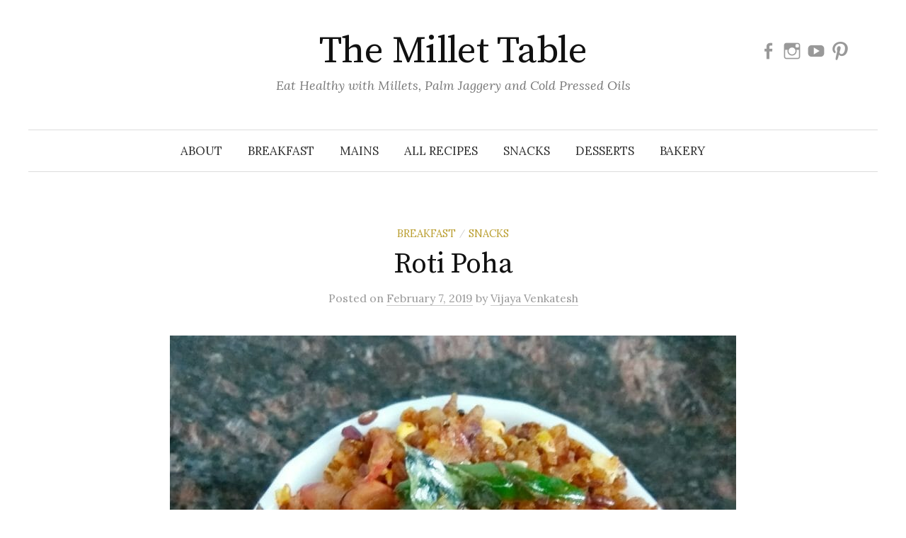

--- FILE ---
content_type: text/html
request_url: https://www.millettable.com/roti-poha/?relatedposts=1
body_size: 12464
content:
<!DOCTYPE html>
<html lang="en-US">
<head>
	<meta charset="UTF-8">
	<meta name="viewport" content="width=device-width, initial-scale=1">
	<link rel="pingback" href="https://www.millettable.com/xmlrpc.php">
		<title>Roti Poha | The Millet Table</title>
<link rel="preload" href="https://www.millettable.com/wp-content/plugins/rate-my-post/public/css/fonts/ratemypost.ttf" type="font/ttf" as="font" crossorigin="anonymous">
<!-- The SEO Framework by Sybre Waaijer -->
<link rel="canonical" href="https://www.millettable.com/roti-poha/">
<meta name="description" content="Roti Poha is a delicious and quick breakfast or snack which is prepared with the leftover rotis. The rotis are crumbled and saut&eacute;d along with some onions and spices. Adding roasted nuts and seeds made this dish more crunchy and healthy. I used two leftover ragi rotis for this recipe.">
<meta property="og:type" content="article">
<meta property="og:locale" content="en_US">
<meta property="og:site_name" content="The Millet Table">
<meta property="og:title" content="Roti Poha | The Millet Table">
<meta property="og:description" content="Roti Poha is a delicious and quick breakfast or snack which is prepared with the leftover rotis. The rotis are crumbled and saut&eacute;d along with some onions and spices. Adding roasted nuts and seeds made this dish more crunchy and healthy. I used two leftover ragi rotis for this recipe.">
<meta property="og:url" content="https://www.millettable.com/roti-poha/">
<meta property="og:image" content="https://www.millettable.com/wp-content/uploads/IMG_20190201_154553_269.jpg">
<meta property="og:image:width" content="3456">
<meta property="og:image:height" content="3456">
<meta property="article:published_time" content="2019-02-07T03:30:08+00:00">
<meta property="article:modified_time" content="2020-10-02T12:53:44+00:00">
<meta property="article:author" content="https://www.facebook.com/venkvij45">
<meta property="article:publisher" content="https://www.facebook.com/TheMilletTable">
<meta name="twitter:card" content="summary_large_image">
<meta name="twitter:title" content="Roti Poha | The Millet Table">
<meta name="twitter:description" content="Roti Poha is a delicious and quick breakfast or snack which is prepared with the leftover rotis. The rotis are crumbled and saut&eacute;d along with some onions and spices. Adding roasted nuts and seeds made this dish more crunchy and healthy. I used two leftover ragi rotis for this recipe.">
<meta name="twitter:image" content="https://www.millettable.com/wp-content/uploads/IMG_20190201_154553_269.jpg">
<meta name="google-site-verification" content="zjzQE1qbx6fMHHBv5Rwpm7HeE44CKiwhJwThRV-_7h4">
<meta name="msvalidate.01" content="5CCBAF6F5CEAEC7CDDB643A16A97EC5F">
<meta name="yandex-verification" content="f67a8ab454e566d9">
<meta name="p:domain_verify" content="73f69b1cf06e55fda34a2bb3280bb555">
<script type="application/ld+json">{"@context":"https://schema.org","@graph":[{"@type":"WebSite","@id":"https://www.millettable.com/#/schema/WebSite","url":"https://www.millettable.com/","name":"The Millet Table","alternateName":"Vijaya Venkatesh","description":"Eat Healthy with Millets, Palm Jaggery and Cold Pressed Oils","inLanguage":"en-US","potentialAction":{"@type":"SearchAction","target":{"@type":"EntryPoint","urlTemplate":"https://www.millettable.com/search/{search_term_string}/"},"query-input":"required name=search_term_string"},"publisher":{"@type":"Person","@id":"https://www.millettable.com/#/schema/Person","name":"Vijaya Venkatesh","url":"https://www.millettable.com/","sameAs":["https://facebook.com/TheMilletTable","https://instagram.com/themillettable"]}},{"@type":"WebPage","@id":"https://www.millettable.com/roti-poha/","url":"https://www.millettable.com/roti-poha/","name":"Roti Poha | The Millet Table","description":"Roti Poha is a delicious and quick breakfast or snack which is prepared with the leftover rotis. The rotis are crumbled and saut&eacute;d along with some onions and spices. Adding roasted nuts and seeds made this dish more crunchy and healthy. I used two leftover ragi rotis for this recipe.","inLanguage":"en-US","isPartOf":{"@id":"https://www.millettable.com/#/schema/WebSite"},"breadcrumb":{"@type":"BreadcrumbList","@id":"https://www.millettable.com/#/schema/BreadcrumbList","itemListElement":[{"@type":"ListItem","position":1,"item":"https://www.millettable.com/","name":"The Millet Table"},{"@type":"ListItem","position":2,"item":"https://www.millettable.com/category/breakfast/","name":"Breakfast Recipes"},{"@type":"ListItem","position":3,"name":"Roti Poha"}]},"potentialAction":{"@type":"ReadAction","target":"https://www.millettable.com/roti-poha/"},"datePublished":"2019-02-07T03:30:08+00:00","dateModified":"2020-10-02T12:53:44+00:00","author":{"@type":"Person","@id":"https://www.millettable.com/#/schema/Person/e5491df15faf9c988d0ec89b3535a198","name":"Vijaya Venkatesh","sameAs":"https://www.facebook.com/venkvij45"}}]}</script>
<!-- / The SEO Framework by Sybre Waaijer | 22.03ms meta | 0.09ms boot -->

<link rel="dns-prefetch" href="https://fonts.googleapis.com">
<link rel="alternate" type="application/rss+xml" title="The Millet Table &raquo; Feed" href="https://www.millettable.com/feed/">
<link rel="alternate" type="application/rss+xml" title="The Millet Table &raquo; Comments Feed" href="https://www.millettable.com/comments/feed/">
<script type="text/javascript">
/* <![CDATA[ */
window._wpemojiSettings = {"baseUrl":"https:\/\/s.w.org\/images\/core\/emoji\/15.0.3\/72x72\/","ext":".png","svgUrl":"https:\/\/s.w.org\/images\/core\/emoji\/15.0.3\/svg\/","svgExt":".svg","source":{"concatemoji":"https:\/\/www.millettable.com\/wp-includes\/js\/wp-emoji-release.min.js?ver=6.5.5"}};
/*! This file is auto-generated */
!function(i,n){var o,s,e;function c(e){try{var t={supportTests:e,timestamp:(new Date).valueOf()};sessionStorage.setItem(o,JSON.stringify(t))}catch(e){}}function p(e,t,n){e.clearRect(0,0,e.canvas.width,e.canvas.height),e.fillText(t,0,0);var t=new Uint32Array(e.getImageData(0,0,e.canvas.width,e.canvas.height).data),r=(e.clearRect(0,0,e.canvas.width,e.canvas.height),e.fillText(n,0,0),new Uint32Array(e.getImageData(0,0,e.canvas.width,e.canvas.height).data));return t.every(function(e,t){return e===r[t]})}function u(e,t,n){switch(t){case"flag":return n(e,"\ud83c\udff3\ufe0f\u200d\u26a7\ufe0f","\ud83c\udff3\ufe0f\u200b\u26a7\ufe0f")?!1:!n(e,"\ud83c\uddfa\ud83c\uddf3","\ud83c\uddfa\u200b\ud83c\uddf3")&&!n(e,"\ud83c\udff4\udb40\udc67\udb40\udc62\udb40\udc65\udb40\udc6e\udb40\udc67\udb40\udc7f","\ud83c\udff4\u200b\udb40\udc67\u200b\udb40\udc62\u200b\udb40\udc65\u200b\udb40\udc6e\u200b\udb40\udc67\u200b\udb40\udc7f");case"emoji":return!n(e,"\ud83d\udc26\u200d\u2b1b","\ud83d\udc26\u200b\u2b1b")}return!1}function f(e,t,n){var r="undefined"!=typeof WorkerGlobalScope&&self instanceof WorkerGlobalScope?new OffscreenCanvas(300,150):i.createElement("canvas"),a=r.getContext("2d",{willReadFrequently:!0}),o=(a.textBaseline="top",a.font="600 32px Arial",{});return e.forEach(function(e){o[e]=t(a,e,n)}),o}function t(e){var t=i.createElement("script");t.src=e,t.defer=!0,i.head.appendChild(t)}"undefined"!=typeof Promise&&(o="wpEmojiSettingsSupports",s=["flag","emoji"],n.supports={everything:!0,everythingExceptFlag:!0},e=new Promise(function(e){i.addEventListener("DOMContentLoaded",e,{once:!0})}),new Promise(function(t){var n=function(){try{var e=JSON.parse(sessionStorage.getItem(o));if("object"==typeof e&&"number"==typeof e.timestamp&&(new Date).valueOf()<e.timestamp+604800&&"object"==typeof e.supportTests)return e.supportTests}catch(e){}return null}();if(!n){if("undefined"!=typeof Worker&&"undefined"!=typeof OffscreenCanvas&&"undefined"!=typeof URL&&URL.createObjectURL&&"undefined"!=typeof Blob)try{var e="postMessage("+f.toString()+"("+[JSON.stringify(s),u.toString(),p.toString()].join(",")+"));",r=new Blob([e],{type:"text/javascript"}),a=new Worker(URL.createObjectURL(r),{name:"wpTestEmojiSupports"});return void(a.onmessage=function(e){c(n=e.data),a.terminate(),t(n)})}catch(e){}c(n=f(s,u,p))}t(n)}).then(function(e){for(var t in e)n.supports[t]=e[t],n.supports.everything=n.supports.everything&&n.supports[t],"flag"!==t&&(n.supports.everythingExceptFlag=n.supports.everythingExceptFlag&&n.supports[t]);n.supports.everythingExceptFlag=n.supports.everythingExceptFlag&&!n.supports.flag,n.DOMReady=!1,n.readyCallback=function(){n.DOMReady=!0}}).then(function(){return e}).then(function(){var e;n.supports.everything||(n.readyCallback(),(e=n.source||{}).concatemoji?t(e.concatemoji):e.wpemoji&&e.twemoji&&(t(e.twemoji),t(e.wpemoji)))}))}((window,document),window._wpemojiSettings);
/* ]]> */
</script>
<link rel="stylesheet" id="jetpack_related-posts-css" href="https://www.millettable.com/wp-content/plugins/jetpack/modules/related-posts/related-posts.css?ver=20240116" type="text/css" media="all">
<style id="wp-emoji-styles-inline-css" type="text/css">

	img.wp-smiley, img.emoji {
		display: inline !important;
		border: none !important;
		box-shadow: none !important;
		height: 1em !important;
		width: 1em !important;
		margin: 0 0.07em !important;
		vertical-align: -0.1em !important;
		background: none !important;
		padding: 0 !important;
	}
</style>
<link rel="stylesheet" id="wp-block-library-css" href="https://www.millettable.com/wp-includes/css/dist/block-library/style.min.css?ver=6.5.5" type="text/css" media="all">
<link rel="stylesheet" id="mediaelement-css" href="https://www.millettable.com/wp-includes/js/mediaelement/mediaelementplayer-legacy.min.css?ver=4.2.17" type="text/css" media="all">
<link rel="stylesheet" id="wp-mediaelement-css" href="https://www.millettable.com/wp-includes/js/mediaelement/wp-mediaelement.min.css?ver=6.5.5" type="text/css" media="all">
<style id="jetpack-sharing-buttons-style-inline-css" type="text/css">
.jetpack-sharing-buttons__services-list{display:flex;flex-direction:row;flex-wrap:wrap;gap:0;list-style-type:none;margin:5px;padding:0}.jetpack-sharing-buttons__services-list.has-small-icon-size{font-size:12px}.jetpack-sharing-buttons__services-list.has-normal-icon-size{font-size:16px}.jetpack-sharing-buttons__services-list.has-large-icon-size{font-size:24px}.jetpack-sharing-buttons__services-list.has-huge-icon-size{font-size:36px}@media print{.jetpack-sharing-buttons__services-list{display:none!important}}.editor-styles-wrapper .wp-block-jetpack-sharing-buttons{gap:0;padding-inline-start:0}ul.jetpack-sharing-buttons__services-list.has-background{padding:1.25em 2.375em}
</style>
<style id="classic-theme-styles-inline-css" type="text/css">
/*! This file is auto-generated */
.wp-block-button__link{color:#fff;background-color:#32373c;border-radius:9999px;box-shadow:none;text-decoration:none;padding:calc(.667em + 2px) calc(1.333em + 2px);font-size:1.125em}.wp-block-file__button{background:#32373c;color:#fff;text-decoration:none}
</style>
<style id="global-styles-inline-css" type="text/css">
body{--wp--preset--color--black: #000000;--wp--preset--color--cyan-bluish-gray: #abb8c3;--wp--preset--color--white: #ffffff;--wp--preset--color--pale-pink: #f78da7;--wp--preset--color--vivid-red: #cf2e2e;--wp--preset--color--luminous-vivid-orange: #ff6900;--wp--preset--color--luminous-vivid-amber: #fcb900;--wp--preset--color--light-green-cyan: #7bdcb5;--wp--preset--color--vivid-green-cyan: #00d084;--wp--preset--color--pale-cyan-blue: #8ed1fc;--wp--preset--color--vivid-cyan-blue: #0693e3;--wp--preset--color--vivid-purple: #9b51e0;--wp--preset--gradient--vivid-cyan-blue-to-vivid-purple: linear-gradient(135deg,rgba(6,147,227,1) 0%,rgb(155,81,224) 100%);--wp--preset--gradient--light-green-cyan-to-vivid-green-cyan: linear-gradient(135deg,rgb(122,220,180) 0%,rgb(0,208,130) 100%);--wp--preset--gradient--luminous-vivid-amber-to-luminous-vivid-orange: linear-gradient(135deg,rgba(252,185,0,1) 0%,rgba(255,105,0,1) 100%);--wp--preset--gradient--luminous-vivid-orange-to-vivid-red: linear-gradient(135deg,rgba(255,105,0,1) 0%,rgb(207,46,46) 100%);--wp--preset--gradient--very-light-gray-to-cyan-bluish-gray: linear-gradient(135deg,rgb(238,238,238) 0%,rgb(169,184,195) 100%);--wp--preset--gradient--cool-to-warm-spectrum: linear-gradient(135deg,rgb(74,234,220) 0%,rgb(151,120,209) 20%,rgb(207,42,186) 40%,rgb(238,44,130) 60%,rgb(251,105,98) 80%,rgb(254,248,76) 100%);--wp--preset--gradient--blush-light-purple: linear-gradient(135deg,rgb(255,206,236) 0%,rgb(152,150,240) 100%);--wp--preset--gradient--blush-bordeaux: linear-gradient(135deg,rgb(254,205,165) 0%,rgb(254,45,45) 50%,rgb(107,0,62) 100%);--wp--preset--gradient--luminous-dusk: linear-gradient(135deg,rgb(255,203,112) 0%,rgb(199,81,192) 50%,rgb(65,88,208) 100%);--wp--preset--gradient--pale-ocean: linear-gradient(135deg,rgb(255,245,203) 0%,rgb(182,227,212) 50%,rgb(51,167,181) 100%);--wp--preset--gradient--electric-grass: linear-gradient(135deg,rgb(202,248,128) 0%,rgb(113,206,126) 100%);--wp--preset--gradient--midnight: linear-gradient(135deg,rgb(2,3,129) 0%,rgb(40,116,252) 100%);--wp--preset--font-size--small: 13px;--wp--preset--font-size--medium: 20px;--wp--preset--font-size--large: 36px;--wp--preset--font-size--x-large: 42px;--wp--preset--spacing--20: 0.44rem;--wp--preset--spacing--30: 0.67rem;--wp--preset--spacing--40: 1rem;--wp--preset--spacing--50: 1.5rem;--wp--preset--spacing--60: 2.25rem;--wp--preset--spacing--70: 3.38rem;--wp--preset--spacing--80: 5.06rem;--wp--preset--shadow--natural: 6px 6px 9px rgba(0, 0, 0, 0.2);--wp--preset--shadow--deep: 12px 12px 50px rgba(0, 0, 0, 0.4);--wp--preset--shadow--sharp: 6px 6px 0px rgba(0, 0, 0, 0.2);--wp--preset--shadow--outlined: 6px 6px 0px -3px rgba(255, 255, 255, 1), 6px 6px rgba(0, 0, 0, 1);--wp--preset--shadow--crisp: 6px 6px 0px rgba(0, 0, 0, 1);}:where(.is-layout-flex){gap: 0.5em;}:where(.is-layout-grid){gap: 0.5em;}body .is-layout-flex{display: flex;}body .is-layout-flex{flex-wrap: wrap;align-items: center;}body .is-layout-flex > *{margin: 0;}body .is-layout-grid{display: grid;}body .is-layout-grid > *{margin: 0;}:where(.wp-block-columns.is-layout-flex){gap: 2em;}:where(.wp-block-columns.is-layout-grid){gap: 2em;}:where(.wp-block-post-template.is-layout-flex){gap: 1.25em;}:where(.wp-block-post-template.is-layout-grid){gap: 1.25em;}.has-black-color{color: var(--wp--preset--color--black) !important;}.has-cyan-bluish-gray-color{color: var(--wp--preset--color--cyan-bluish-gray) !important;}.has-white-color{color: var(--wp--preset--color--white) !important;}.has-pale-pink-color{color: var(--wp--preset--color--pale-pink) !important;}.has-vivid-red-color{color: var(--wp--preset--color--vivid-red) !important;}.has-luminous-vivid-orange-color{color: var(--wp--preset--color--luminous-vivid-orange) !important;}.has-luminous-vivid-amber-color{color: var(--wp--preset--color--luminous-vivid-amber) !important;}.has-light-green-cyan-color{color: var(--wp--preset--color--light-green-cyan) !important;}.has-vivid-green-cyan-color{color: var(--wp--preset--color--vivid-green-cyan) !important;}.has-pale-cyan-blue-color{color: var(--wp--preset--color--pale-cyan-blue) !important;}.has-vivid-cyan-blue-color{color: var(--wp--preset--color--vivid-cyan-blue) !important;}.has-vivid-purple-color{color: var(--wp--preset--color--vivid-purple) !important;}.has-black-background-color{background-color: var(--wp--preset--color--black) !important;}.has-cyan-bluish-gray-background-color{background-color: var(--wp--preset--color--cyan-bluish-gray) !important;}.has-white-background-color{background-color: var(--wp--preset--color--white) !important;}.has-pale-pink-background-color{background-color: var(--wp--preset--color--pale-pink) !important;}.has-vivid-red-background-color{background-color: var(--wp--preset--color--vivid-red) !important;}.has-luminous-vivid-orange-background-color{background-color: var(--wp--preset--color--luminous-vivid-orange) !important;}.has-luminous-vivid-amber-background-color{background-color: var(--wp--preset--color--luminous-vivid-amber) !important;}.has-light-green-cyan-background-color{background-color: var(--wp--preset--color--light-green-cyan) !important;}.has-vivid-green-cyan-background-color{background-color: var(--wp--preset--color--vivid-green-cyan) !important;}.has-pale-cyan-blue-background-color{background-color: var(--wp--preset--color--pale-cyan-blue) !important;}.has-vivid-cyan-blue-background-color{background-color: var(--wp--preset--color--vivid-cyan-blue) !important;}.has-vivid-purple-background-color{background-color: var(--wp--preset--color--vivid-purple) !important;}.has-black-border-color{border-color: var(--wp--preset--color--black) !important;}.has-cyan-bluish-gray-border-color{border-color: var(--wp--preset--color--cyan-bluish-gray) !important;}.has-white-border-color{border-color: var(--wp--preset--color--white) !important;}.has-pale-pink-border-color{border-color: var(--wp--preset--color--pale-pink) !important;}.has-vivid-red-border-color{border-color: var(--wp--preset--color--vivid-red) !important;}.has-luminous-vivid-orange-border-color{border-color: var(--wp--preset--color--luminous-vivid-orange) !important;}.has-luminous-vivid-amber-border-color{border-color: var(--wp--preset--color--luminous-vivid-amber) !important;}.has-light-green-cyan-border-color{border-color: var(--wp--preset--color--light-green-cyan) !important;}.has-vivid-green-cyan-border-color{border-color: var(--wp--preset--color--vivid-green-cyan) !important;}.has-pale-cyan-blue-border-color{border-color: var(--wp--preset--color--pale-cyan-blue) !important;}.has-vivid-cyan-blue-border-color{border-color: var(--wp--preset--color--vivid-cyan-blue) !important;}.has-vivid-purple-border-color{border-color: var(--wp--preset--color--vivid-purple) !important;}.has-vivid-cyan-blue-to-vivid-purple-gradient-background{background: var(--wp--preset--gradient--vivid-cyan-blue-to-vivid-purple) !important;}.has-light-green-cyan-to-vivid-green-cyan-gradient-background{background: var(--wp--preset--gradient--light-green-cyan-to-vivid-green-cyan) !important;}.has-luminous-vivid-amber-to-luminous-vivid-orange-gradient-background{background: var(--wp--preset--gradient--luminous-vivid-amber-to-luminous-vivid-orange) !important;}.has-luminous-vivid-orange-to-vivid-red-gradient-background{background: var(--wp--preset--gradient--luminous-vivid-orange-to-vivid-red) !important;}.has-very-light-gray-to-cyan-bluish-gray-gradient-background{background: var(--wp--preset--gradient--very-light-gray-to-cyan-bluish-gray) !important;}.has-cool-to-warm-spectrum-gradient-background{background: var(--wp--preset--gradient--cool-to-warm-spectrum) !important;}.has-blush-light-purple-gradient-background{background: var(--wp--preset--gradient--blush-light-purple) !important;}.has-blush-bordeaux-gradient-background{background: var(--wp--preset--gradient--blush-bordeaux) !important;}.has-luminous-dusk-gradient-background{background: var(--wp--preset--gradient--luminous-dusk) !important;}.has-pale-ocean-gradient-background{background: var(--wp--preset--gradient--pale-ocean) !important;}.has-electric-grass-gradient-background{background: var(--wp--preset--gradient--electric-grass) !important;}.has-midnight-gradient-background{background: var(--wp--preset--gradient--midnight) !important;}.has-small-font-size{font-size: var(--wp--preset--font-size--small) !important;}.has-medium-font-size{font-size: var(--wp--preset--font-size--medium) !important;}.has-large-font-size{font-size: var(--wp--preset--font-size--large) !important;}.has-x-large-font-size{font-size: var(--wp--preset--font-size--x-large) !important;}
.wp-block-navigation a:where(:not(.wp-element-button)){color: inherit;}
:where(.wp-block-post-template.is-layout-flex){gap: 1.25em;}:where(.wp-block-post-template.is-layout-grid){gap: 1.25em;}
:where(.wp-block-columns.is-layout-flex){gap: 2em;}:where(.wp-block-columns.is-layout-grid){gap: 2em;}
.wp-block-pullquote{font-size: 1.5em;line-height: 1.6;}
</style>
<link rel="stylesheet" id="rate-my-post-css" href="https://www.millettable.com/wp-content/plugins/rate-my-post/public/css/rate-my-post.css?ver=4.1.1" type="text/css" media="all">
<style id="rate-my-post-inline-css" type="text/css">
.rmp-widgets-container.rmp-wp-plugin.rmp-main-container {  text-align:left;}
</style>
<link rel="stylesheet" id="graphy-font-css" href="https://fonts.googleapis.com/css?family=Source+Serif+Pro%3A400%7CLora%3A400%2C400italic%2C700&amp;subset=latin%2Clatin-ext" type="text/css" media="all">
<link rel="stylesheet" id="genericons-css" href="https://www.millettable.com/wp-content/plugins/jetpack/_inc/genericons/genericons/genericons.css?ver=3.1" type="text/css" media="all">
<link rel="stylesheet" id="normalize-css" href="https://www.millettable.com/wp-content/themes/graphy/css/normalize.css?ver=4.1.1" type="text/css" media="all">
<link rel="stylesheet" id="child-theme-style-css" href="https://www.millettable.com/wp-content/themes/graphy-child/style.css?ver=6.5.5" type="text/css" media="all">
<link rel="stylesheet" id="sharedaddy-css" href="https://www.millettable.com/wp-content/plugins/jetpack/modules/sharedaddy/sharing.css?ver=13.6" type="text/css" media="all">
<link rel="stylesheet" id="social-logos-css" href="https://www.millettable.com/wp-content/plugins/jetpack/_inc/social-logos/social-logos.min.css?ver=13.6" type="text/css" media="all">
<script type="text/javascript" id="jetpack_related-posts-js-extra">
/* <![CDATA[ */
var related_posts_js_options = {"post_heading":"h4"};
/* ]]> */
</script>
<script type="text/javascript" src="https://www.millettable.com/wp-content/plugins/jetpack/_inc/build/related-posts/related-posts.min.js?ver=20240116" id="jetpack_related-posts-js"></script>
<script type="text/javascript" src="https://www.millettable.com/wp-includes/js/jquery/jquery.min.js?ver=3.7.1" id="jquery-core-js"></script>
<script type="text/javascript" src="https://www.millettable.com/wp-includes/js/jquery/jquery-migrate.min.js?ver=3.4.1" id="jquery-migrate-js"></script>
<link rel="https://api.w.org/" href="https://www.millettable.com/wp-json/"><link rel="alternate" type="application/json" href="https://www.millettable.com/wp-json/wp/v2/posts/5123"><link rel="EditURI" type="application/rsd+xml" title="RSD" href="https://www.millettable.com/xmlrpc.php?rsd">

<script type="text/javascript">
  var _paq = window._paq || [];
  /* tracker methods like "setCustomDimension" should be called before "trackPageView" */
  _paq.push(['trackPageView']);
  _paq.push(['enableLinkTracking']);
  (function() {
    var u="//a.millettable.com/";
    _paq.push(['setTrackerUrl', u+'matomo.php']);
    _paq.push(['setSiteId', '1']);
    var d=document, g=d.createElement('script'), s=d.getElementsByTagName('script')[0];
    g.type='text/javascript'; g.async=true; g.defer=true; g.src='https://cdn.millettable.com/wp-content/a.js'; s.parentNode.insertBefore(g,s);
  })();
</script>
<noscript>
<img src="https://a.millettable.com/matomo.php?idsite=1&amp;rec=1" style="border:0" alt="">	
</noscript>
	<style type="text/css">
		/* Colors */
				
			</style>
	<noscript><style>.lazyload[data-src]{display:none !important;}</style></noscript><style>.lazyload{background-image:none !important;}.lazyload:before{background-image:none !important;}</style><link rel="icon" href="https://www.millettable.com/wp-content/uploads/cropped-VarunLogo_black-32x32.png" sizes="32x32">
<link rel="icon" href="https://www.millettable.com/wp-content/uploads/cropped-VarunLogo_black-192x192.png" sizes="192x192">
<link rel="apple-touch-icon" href="https://www.millettable.com/wp-content/uploads/cropped-VarunLogo_black-180x180.png">
<meta name="msapplication-TileImage" content="https://www.millettable.com/wp-content/uploads/cropped-VarunLogo_black-270x270.png">
		<style type="text/css" id="wp-custom-css">
			.featured-video{
	padding-top: 20px;
}

/* .amz-aff{
	text-align:center;
}

@media (min-width:961px)  { 
	.amz-aff{display:none;}
}

@media only screen and (max-width: 768px) {
	.sidebar-area{
		display:none;
	}
}
@media only screen and (min-width: 768px) {
	.webshop{
		display:none;
	}
} */

.us-amz-mob, .in-amz-mob, .us-amz, .in-amz, .gb-amz, .ca-amz, .sg-amz, .de-amz, .grm-a-2{
	text-align:center;
}
@media only screen and (max-width: 767px) {
	.us-amz-des, .in-amz-des{
		display:none;
	}
}

@media only screen and (min-width: 768px) {
	.us-amz-mob, .in-amz-mob, .in-amz-mob-txt, .us-amz-mob-txt{
		display:none;
	}
}

@media only screen and (min-width: 768px) {
	.in-shop-bn{display:none;
	}
}		</style>
			
	</head>

<body class="post-template-default single single-post postid-5123 single-format-standard no-sidebar footer-0">
	<div id="page" class="hfeed site">
		<a class="skip-link screen-reader-text" href="#content">Skip to content</a>

		<header id="masthead" class="site-header">

			<div class="site-branding">
									<div class="site-title"><a href="https://www.millettable.com/" rel="home">The Millet Table</a></div>
										<div class="site-description">Eat Healthy with Millets, Palm Jaggery and Cold Pressed Oils</div>
													<nav id="header-social-link" class="header-social-link social-link">
						<div class="menu-social-menu-container"><ul id="menu-social-menu" class="menu"><li id="menu-item-4736" class="menu-item menu-item-type-custom menu-item-object-custom menu-item-4736"><a target="_blank" rel="noopener" href="https://www.facebook.com/TheMilletTable"><span class="screen-reader-text">Facebook</span></a></li>
<li id="menu-item-4741" class="menu-item menu-item-type-custom menu-item-object-custom menu-item-4741"><a target="_blank" rel="noopener" href="https://www.instagram.com/themillettable"><span class="screen-reader-text">Instagram</span></a></li>
<li id="menu-item-7064" class="menu-item menu-item-type-custom menu-item-object-custom menu-item-7064"><a target="_blank" rel="noopener" href="https://www.youtube.com/c/TheMilletTable"><span class="screen-reader-text">Youtube</span></a></li>
<li id="menu-item-7065" class="menu-item menu-item-type-custom menu-item-object-custom menu-item-7065"><a target="_blank" rel="noopener" href="https://www.pinterest.com/TheMilletTable"><span class="screen-reader-text">Pinterest</span></a></li>
</ul></div>					</nav><!-- #header-social-link -->
							</div><!-- .site-branding -->

							<nav id="site-navigation" class="main-navigation">
					<button class="menu-toggle"><span class="menu-text">Menu</span></button>
					<div class="menu-primary-menu-container"><ul id="menu-primary-menu" class="menu"><li id="menu-item-8326" class="menu-item menu-item-type-post_type menu-item-object-page menu-item-8326"><a href="https://www.millettable.com/about/">About</a></li>
<li id="menu-item-3022" class="menu-item menu-item-type-taxonomy menu-item-object-category current-post-ancestor current-menu-parent current-post-parent menu-item-3022"><a href="https://www.millettable.com/category/breakfast/">Breakfast</a></li>
<li id="menu-item-3019" class="menu-item menu-item-type-taxonomy menu-item-object-category menu-item-3019"><a href="https://www.millettable.com/category/mains/">Mains</a></li>
<li id="menu-item-4912" class="menu-item menu-item-type-custom menu-item-object-custom menu-item-home menu-item-4912"><a href="https://www.millettable.com/">All Recipes</a></li>
<li id="menu-item-3020" class="menu-item menu-item-type-taxonomy menu-item-object-category current-post-ancestor current-menu-parent current-post-parent menu-item-3020"><a href="https://www.millettable.com/category/snacks/">Snacks</a></li>
<li id="menu-item-3021" class="menu-item menu-item-type-taxonomy menu-item-object-category menu-item-3021"><a href="https://www.millettable.com/category/desserts/">Desserts</a></li>
<li id="menu-item-6649" class="menu-item menu-item-type-taxonomy menu-item-object-category menu-item-6649"><a href="https://www.millettable.com/category/desserts/baked/">Bakery</a></li>
</ul></div>					<!-- 						<form role="search" method="get" class="search-form" action="https://www.millettable.com/">
				<label>
					<span class="screen-reader-text">Search for:</span>
					<input type="search" class="search-field" placeholder="Search &hellip;" value="" name="s" />
				</label>
				<input type="submit" class="search-submit" value="Search" />
			</form> -->
									</nav><!-- #site-navigation -->
			
			
	</header><!-- #masthead -->
	<div id="content" class="site-content">

	<div id="primary" class="content-area">
		<main id="main" class="site-main">

		
			<div class="post-full post-full-summary">
	<article id="post-5123" class="post-5123 post type-post status-publish format-standard has-post-thumbnail hentry category-breakfast category-snacks tag-healthy tag-hungry tag-indian-snacks tag-millet tag-poha tag-vvwithmillets">
		<header class="entry-header">
			<div class="cat-links"><a rel="category tag" href="https://www.millettable.com/category/breakfast/" class="category category-135">Breakfast</a><span class="category-sep">/</span><a rel="category tag" href="https://www.millettable.com/category/snacks/" class="category category-116">Snacks</a></div><!-- .cat-links -->
			<h1 class="entry-title">Roti Poha</h1>
				<div class="entry-meta">
		Posted		<span class="posted-on">on		<a href="https://www.millettable.com/roti-poha/" rel="bookmark"><time class="entry-date published updated" datetime="2019-02-07T09:00:08+05:30">February 7, 2019</time></a>		</span>
		<span class="byline">by			<span class="author vcard">
				<a class="url fn n" href="https://www.millettable.com/author/vijaya/" title="View all posts by Vijaya Venkatesh"><span class="author-name">Vijaya Venkatesh</span></a>
			</span>
		</span>
			</div><!-- .entry-meta -->
	<!--  			<small> <i> As an Amazon Associate I earn from qualifying purchases. </i></small> 
			 -->
			
<div class="post-thumbnail"><img width="800" height="800" src="[data-uri]" class="attachment-post-thumbnail size-post-thumbnail wp-post-image lazyload" alt="" decoding="async" fetchpriority="high" data-src="https://www.millettable.com/wp-content/uploads/IMG_20190201_154553_269-800x800.jpg" data-srcset="https://www.millettable.com/wp-content/uploads/IMG_20190201_154553_269-800x800.jpg 800w, https://www.millettable.com/wp-content/uploads/IMG_20190201_154553_269-150x150.jpg 150w, https://www.millettable.com/wp-content/uploads/IMG_20190201_154553_269-300x300.jpg 300w, https://www.millettable.com/wp-content/uploads/IMG_20190201_154553_269-768x768.jpg 768w, https://www.millettable.com/wp-content/uploads/IMG_20190201_154553_269-700x700.jpg 700w" data-sizes="auto" data-eio-rwidth="800" data-eio-rheight="800"><noscript><img width="800" height="800" src="https://www.millettable.com/wp-content/uploads/IMG_20190201_154553_269-800x800.jpg" class="attachment-post-thumbnail size-post-thumbnail wp-post-image" alt="" decoding="async" fetchpriority="high" srcset="https://www.millettable.com/wp-content/uploads/IMG_20190201_154553_269-800x800.jpg 800w, https://www.millettable.com/wp-content/uploads/IMG_20190201_154553_269-150x150.jpg 150w, https://www.millettable.com/wp-content/uploads/IMG_20190201_154553_269-300x300.jpg 300w, https://www.millettable.com/wp-content/uploads/IMG_20190201_154553_269-768x768.jpg 768w, https://www.millettable.com/wp-content/uploads/IMG_20190201_154553_269-700x700.jpg 700w" sizes="(max-width: 800px) 100vw, 800px" data-eio="l"></noscript></div>		</header><!-- .entry-header -->
	<div class="entry-content">
			

<strong> Cooks in: </strong>20 Minutes <strong> Serves: </strong>2 People<br> <br><i>Roti Poha is a delicious and quick breakfast or&nbsp;snack which is prepared with the leftover rotis. The rotis are crumbled and&nbsp;saut&eacute;d along with some onions and spices. Adding roasted nuts and seeds make this dish more crunchy and&nbsp;healthy. I used two leftover ragi rotis for this recipe.</i><h3> <b> Ingredients: </b> </h3><ul><li class="no-product-chosen">2 Millet Rotis (Bajra/ Jowar/ ragi rotis)</li><li class="no-product-chosen">1/2 Cup Chopped Onion</li><li class="no-product-chosen">3 Slit Green Chillies</li><li class="no-product-chosen">2 Tbsp Almond Slivers</li><li class="no-product-chosen">2 Tbsp Roasted Groundnuts</li><li class="no-product-chosen">2 Tbsp Roasted Gram dal ( Chutney dal/Pottukadalai)</li><li class="no-product-chosen">1 Tsp Fennel Seeds/Saunf</li><li class="no-product-chosen">1 Tsp White Sesame Seeds/Til/Ellu</li><li class="no-product-chosen">1 Tsp Flaxseeds</li><li class="no-product-chosen">1/2 Tsp Salt</li><li class="no-product-chosen">1/2 Tsp Lemon Juice</li><li class="no-product-chosen">1/2 Tsp Jaggery</li><li class="no-product-chosen">1 Tbsp Oil</li><li class="no-product-chosen">5 Curry leaves</li><li class="no-product-chosen">A Pinch of Asafoetida powder</li></ul><h3> <b> Directions: </b> </h3><ol><li>Crumble the leftover rotis to poha texture.</li><li>Dry roast sesame seeds and flaxseeds till they crackle. Remove.</li><li>Heat oil in a pan. Roast fennel seeds, curry leaves, asafoetida powder and almond slivers.</li><li>Add onions, salt. Saut&eacute; till &nbsp;it becomes transparent. Add crumbled roti and roast on low heat for 3 minutes. Once it becomes crispy, add roasted sesame seeds, flaxseeds, roasted gram dal, groundnuts and jaggery powder. Switch off and mix well by adding lemon juice.
</li><li>Serve warm.</li></ol><!-- Recipe Schema -->
	<script type="application/ld+json">
		{
			"@context": "http://schema.org",
			"@type": "Recipe",
			"author": {
			"@type": "Person",
			"name": "Vijaya Venkatesh"
			},
			"totalTime": "PT20M",
			"datePublished": "2019-02-07",
			"description": "Roti Poha is a delicious and quick breakfast or&nbsp;snack which is prepared with the leftover rotis. The rotis are crumbled and&nbsp;saut&eacute;d along with some onions and spices. Adding roasted nuts and seeds make this dish more crunchy and&nbsp;healthy. I used two leftover ragi rotis for this recipe.",
			"name": "Roti Poha",
			"keywords" : "How to make Roti Poha, Healthy Roti Poha recipe",
			"recipeYield": "2  People",
			"image": "https://www.millettable.com/wp-content/uploads/IMG_20190201_154553_269.jpg",
			"recipeCuisine": "Indian",
			"recipeCategory": " Breakfast",
			"recipeIngredient": [
				"2 Millet Rotis (Bajra/ Jowar/ ragi rotis)","1/2 Cup Chopped Onion","3 Slit Green Chillies","2 Tbsp Almond Slivers","2 Tbsp Roasted Groundnuts","2 Tbsp Roasted Gram dal ( Chutney dal/Pottukadalai)","1 Tsp Fennel Seeds/Saunf","1 Tsp White Sesame Seeds/Til/Ellu","1 Tsp Flaxseeds","1/2 Tsp Salt","1/2 Tsp Lemon Juice","1/2 Tsp Jaggery","1 Tbsp Oil","5 Curry leaves","A Pinch of Asafoetida powder"			],
			
			"recipeInstructions": [
										{
								"@type": "HowToStep",
								"text": "Crumble the leftover rotis to poha texture."
							},
														{
								"@type": "HowToStep",
								"text": "Dry roast sesame seeds and flaxseeds till they crackle. Remove."
							},
														{
								"@type": "HowToStep",
								"text": "Heat oil in a pan. Roast fennel seeds, curry leaves, asafoetida powder and almond slivers."
							},
														{
								"@type": "HowToStep",
								"text": "Add onions, salt. Saut&eacute; till &nbsp;it becomes transparent. Add crumbled roti and roast on low heat for 3 minutes. Once it becomes crispy, add roasted sesame seeds, flaxseeds, roasted gram dal, groundnuts and jaggery powder. Switch off and mix well by adding lemon juice.
"
							},
															{
									"@type": "HowToStep",
									"text": "Serve warm."
								}
										],
			"interactionStatistic": [
			{ "@type": "InteractionCounter", 
			"interactionType": "http://schema.org/CommentAction",
			"userInteractionCount": "0" }
			],
			"aggregateRating": {
            "@type": "AggregateRating",
            "ratingValue": "5",
            "ratingCount": "1"
          }
			}
</script><p><span id="more-5123"></span></p>
<h4><strong>Note:</strong></h4>
<p>1. Rotis can be crumbled using a mixie. Do not run the mixie continuously. Just pulsating will give a nice texture.</p>
<div class="sharedaddy sd-sharing-enabled"><div class="robots-nocontent sd-block sd-social sd-social-icon sd-sharing"><h3 class="sd-title">Share this:</h3><div class="sd-content"><ul><li class="share-facebook"><a rel="nofollow noopener noreferrer" data-shared="sharing-facebook-5123" class="share-facebook sd-button share-icon no-text" href="https://www.millettable.com/roti-poha/?share=facebook" target="_blank" title="Click to share on Facebook"><span></span><span class="sharing-screen-reader-text">Click to share on Facebook (Opens in new window)</span></a></li><li class="share-jetpack-whatsapp"><a rel="nofollow noopener noreferrer" data-shared="" class="share-jetpack-whatsapp sd-button share-icon no-text" href="https://www.millettable.com/roti-poha/?share=jetpack-whatsapp" target="_blank" title="Click to share on WhatsApp"><span></span><span class="sharing-screen-reader-text">Click to share on WhatsApp (Opens in new window)</span></a></li><li class="share-pinterest"><a rel="nofollow noopener noreferrer" data-shared="sharing-pinterest-5123" class="share-pinterest sd-button share-icon no-text" href="https://www.millettable.com/roti-poha/?share=pinterest" target="_blank" title="Click to share on Pinterest"><span></span><span class="sharing-screen-reader-text">Click to share on Pinterest (Opens in new window)</span></a></li><li class="share-end"></ul></div></div></div> 
	
			
<div class="jp-related">
			<div id="jp-relatedposts" class="jp-relatedposts">
	<h2 class="jp-relatedposts-title">You might also like</h2>
</div>	</div>
 
		</div><!-- .entry-content -->
	</article><!-- #post-## -->
</div><!-- .post-full -->

	

			
		
		</main><!-- #main -->
	</div><!-- #primary -->


</div><!-- #content -->

<footer id="colophon" class="site-footer">

<div class="site-bottom">
			
			<nav id="footer-social-link" class="footer-social-link social-link">
			<div class="menu-footer-social-links-container"><ul id="menu-footer-social-links" class="menu"><li id="menu-item-4735" class="menu-item menu-item-type-custom menu-item-object-custom menu-item-4735"><a target="_blank" rel="noopener" href="https://www.facebook.com/TheMilletTable"><span class="screen-reader-text">Facebook</span></a></li>
<li id="menu-item-4742" class="menu-item menu-item-type-custom menu-item-object-custom menu-item-4742"><a target="_blank" rel="noopener" href="https://www.instagram.com/themillettable"><span class="screen-reader-text">Instagram</span></a></li>
<li id="menu-item-7063" class="menu-item menu-item-type-custom menu-item-object-custom menu-item-7063"><a target="_blank" rel="noopener" href="https://www.youtube.com/c/TheMilletTable"><span class="screen-reader-text">Youtube</span></a></li>
<li id="menu-item-7066" class="menu-item menu-item-type-custom menu-item-object-custom menu-item-7066"><a target="_blank" rel="noopener" href="https://www.pinterest.com/TheMilletTable"><span class="screen-reader-text">Pinterest</span></a></li>
</ul></div>		</nav><!-- #footer-social-link -->
				
			<nav id="footer-navigation" class="footer-navigation">
			<div class="menu-footer-navigation-container"><ul id="menu-footer-navigation" class="menu"><li id="menu-item-4731" class="menu-item menu-item-type-custom menu-item-object-custom menu-item-home menu-item-4731"><a href="https://www.millettable.com">Home</a></li>
<li id="menu-item-4732" class="menu-item menu-item-type-post_type menu-item-object-page menu-item-4732"><a href="https://www.millettable.com/about/">About</a></li>
<li id="menu-item-4739" class="menu-item menu-item-type-post_type menu-item-object-page menu-item-privacy-policy menu-item-4739"><a rel="privacy-policy" href="https://www.millettable.com/privacy-policy/">Privacy Policy</a></li>
</ul></div>		</nav><!-- #footer-navigation -->
				
	<!-- .site-branding -->
	<div class="site-info">
		<div class="site-copyright">
			&copy; 2024 <a href="https://www.millettable.com/" rel="home">The Millet Table</a>
			<br>
<!-- 			<small> The Millet Table is a participant in the Amazon Services LLC Associates Program, an affiliate advertising program designed to provide a means for sites to earn advertising fees by advertising and linking to Amazon.com or Amazon.in </small> -->
		</div><!-- .site-copyright -->
	
				
	</div><!-- .site-info -->

</div><!-- .site-bottom -->
<!-- Facebook Pixel Code -->
<!-- <script>
  !function(f,b,e,v,n,t,s)
  {if(f.fbq)return;n=f.fbq=function(){n.callMethod?
  n.callMethod.apply(n,arguments):n.queue.push(arguments)};
  if(!f._fbq)f._fbq=n;n.push=n;n.loaded=!0;n.version='2.0';
  n.queue=[];t=b.createElement(e);t.async=!0;
  t.src=v;s=b.getElementsByTagName(e)[0];
  s.parentNode.insertBefore(t,s)}(window, document,'script',
  'https://connect.facebook.net/en_US/fbevents.js');
  fbq('init', '207821813830096');
  fbq('track', 'PageView');
</script>
<noscript><img height="1" width="1" style="display:none"
  src="https://www.facebook.com/tr?id=207821813830096&ev=PageView&noscript=1"
/></noscript> -->
<!-- End Facebook Pixel Code -->


</footer><!-- #colophon -->
</div><!-- #page -->


<script type="text/javascript">
for (i=0; i<document.forms.length; i++) {
    var f = document.forms[i];
    if (f.comment_post_ID) {
        f.encoding = "multipart/form-data";

        var l = f.getElementsByTagName("textarea");
        l = l[0].parentNode;
        
        var p = document.createElement("p");
        var t = document.createElement("input");
        t.setAttribute("name", "image");
        t.setAttribute("type", "file");
        t.setAttribute("style", "width: auto");
        p.appendChild(t);
        p.appendChild(document.createTextNode("Optionally add an image (JPEG only)"));
        l.parentNode.insertBefore(p, l.nextSibling);

        break;
    }
}
</script>
		<script type="text/javascript" id="eio-lazy-load-js-before">
/* <![CDATA[ */
var eio_lazy_vars = {"exactdn_domain":"","skip_autoscale":0,"threshold":0};
/* ]]> */
</script>
<script type="text/javascript" src="https://www.millettable.com/wp-content/plugins/ewww-image-optimizer/includes/lazysizes.min.js?ver=770" id="eio-lazy-load-js" async="async" data-wp-strategy="async"></script>
<script type="text/javascript" id="rate-my-post-js-extra">
/* <![CDATA[ */
var rmp_frontend = {"admin_ajax":"https:\/\/www.millettable.com\/wp-admin\/admin-ajax.php","postID":"5123","noVotes":"No votes so far! Be the first to rate this post.","cookie":"You already voted! This vote will not be counted!","afterVote":"Thank you for rating this post!","notShowRating":"1","social":"2","feedback":"2","cookieDisable":"1","emptyFeedback":"Please insert your feedback in the box above!","hoverTexts":"1","preventAccidental":"2","grecaptcha":"1","siteKey":"","votingPriv":"1","loggedIn":"","positiveThreshold":"2","ajaxLoad":"1","disableClearCache":"1","nonce":"6d24bfcb86"};
/* ]]> */
</script>
<script type="text/javascript" src="https://www.millettable.com/wp-content/plugins/rate-my-post/public/js/rate-my-post.min.js?ver=4.1.1" id="rate-my-post-js"></script>
<script type="text/javascript" src="https://www.millettable.com/wp-content/themes/graphy/js/jquery.fitvids.js?ver=1.1" id="fitvids-js"></script>
<script type="text/javascript" src="https://www.millettable.com/wp-content/themes/graphy/js/skip-link-focus-fix.js?ver=20160525" id="graphy-skip-link-focus-fix-js"></script>
<script type="text/javascript" src="https://www.millettable.com/wp-content/themes/graphy/js/navigation.js?ver=20160525" id="graphy-navigation-js"></script>
<script type="text/javascript" src="https://www.millettable.com/wp-content/themes/graphy/js/doubletaptogo.min.js?ver=1.0.0" id="double-tap-to-go-js"></script>
<script type="text/javascript" src="https://www.millettable.com/wp-content/themes/graphy/js/functions.js?ver=20160822" id="graphy-functions-js"></script>
<script type="text/javascript" id="sharing-js-js-extra">
/* <![CDATA[ */
var sharing_js_options = {"lang":"en","counts":"","is_stats_active":""};
/* ]]> */
</script>
<script type="text/javascript" src="https://www.millettable.com/wp-content/plugins/jetpack/_inc/build/sharedaddy/sharing.min.js?ver=13.6" id="sharing-js-js"></script>
<script type="text/javascript" id="sharing-js-js-after">
/* <![CDATA[ */
var windowOpen;
			( function () {
				function matches( el, sel ) {
					return !! (
						el.matches && el.matches( sel ) ||
						el.msMatchesSelector && el.msMatchesSelector( sel )
					);
				}

				document.body.addEventListener( 'click', function ( event ) {
					if ( ! event.target ) {
						return;
					}

					var el;
					if ( matches( event.target, 'a.share-facebook' ) ) {
						el = event.target;
					} else if ( event.target.parentNode && matches( event.target.parentNode, 'a.share-facebook' ) ) {
						el = event.target.parentNode;
					}

					if ( el ) {
						event.preventDefault();

						// If there's another sharing window open, close it.
						if ( typeof windowOpen !== 'undefined' ) {
							windowOpen.close();
						}
						windowOpen = window.open( el.getAttribute( 'href' ), 'wpcomfacebook', 'menubar=1,resizable=1,width=600,height=400' );
						return false;
					}
				} );
			} )();
/* ]]> */
</script>

</body>
</html>
<!-- Powered by Staatic (https://staatic.com/) -->

--- FILE ---
content_type: application/javascript
request_url: https://www.millettable.com/wp-content/plugins/rate-my-post/public/js/rate-my-post.min.js?ver=4.1.1
body_size: 4314
content:
var rate_my_post=function(exports,t){"use strict";class e{constructor(e,i){this.widgetContainer=e,this.socialEnabled=t.social,this.ratingRequired=t.positiveThreshold,this.rating=i,this.ratingWidget=document.querySelector(this.widgetContainer+".js-rmp-rating-widget"),this.socialWidget=document.querySelector(this.widgetContainer+".js-rmp-social-widget"),this.events()}events(){var t,e;2!=this.socialEnabled||this.rating<=this.ratingRequired||(null===(t=this.socialWidget)||void 0===t||null===(t=t.classList)||void 0===t||t.add("rmp-social-widget--visible"),null===(e=this.ratingWidget)||void 0===e||null===(e=e.classList)||void 0===e||e.add("rmp-rating-widget--hidden"))}}class i{constructor(t,e){this.widgetContainer=t,this.successMsg=e.successMsg,this.errorMsg=e.errorMsg,this.msgContainer=document.querySelector(this.widgetContainer+".js-rmp-feedback-msg"),this.input=document.querySelector(this.widgetContainer+".js-rmp-feedback-input"),this.button=document.querySelector(this.widgetContainer+".js-rmp-feedback-button"),this.loader=document.querySelector(this.widgetContainer+".js-rmp-feedback-loader"),this.events()}events(){if(this.loader.classList.remove("rmp-feedback-widget__loader--visible"),this.errorMsg.length)return this.msgContainer.classList.add("rmp-feedback-widget__msg--alert"),void(this.msgContainer.innerHTML=this.errorMsg.join("<br />"));this.msgContainer.classList.remove("rmp-feedback-widget__msg--alert"),this.msgContainer.textContent=this.successMsg,this.input.remove(),this.button.remove()}}class s{constructor(e,i,s,n,r){this.widgetContainer=e,this.postID=i,this.feedback=s,this.settings=t,this.duration=!1,this.ratingID=r,this.token=n,this.recaptcha=t.grecaptcha,this.recaptchaKey=t.siteKey,this.data={action:"process_feedback",feedback:this.feedback,postID:this.postID,duration:this.duration,rating_id:this.ratingID,rating_token:this.token,nonce:this.settings.nonce},this.events()}events(){2==this.recaptcha?grecaptcha.ready((()=>{grecaptcha.execute(this.recaptchaKey,{action:"RMPfeedback"}).then((t=>{this.data.token=t,this.saveFeedback()}))})):this.saveFeedback()}async saveFeedback(){const t=new FormData;Object.keys(this.data).forEach((e=>t.append(e,this.data[e])));const e=await fetch(this.settings.admin_ajax,{method:"POST",body:t});if(!e.ok)return;const s=await e.json();new i(this.widgetContainer,s)}}class n{constructor(e,i,s,n,r){this.widgetContainer=e,this.postID=i,this.feedbackEnabled=t.feedback,this.maxRating=t.positiveThreshold,this.emptyFeedbackMsg=t.emptyFeedback,this.msgContainer=document.querySelector(this.widgetContainer+".js-rmp-feedback-msg"),this.rating=s,this.ratingWidget=document.querySelector(this.widgetContainer+".js-rmp-rating-widget"),this.feedbackWidget=document.querySelector(this.widgetContainer+".js-rmp-feedback-widget"),this.inputContainer=document.querySelector(this.widgetContainer+".js-rmp-feedback-input"),this.submitButton=document.querySelector(this.widgetContainer+".js-rmp-feedback-button"),this.loader=document.querySelector(this.widgetContainer+".js-rmp-feedback-loader"),this.input=!1,this.token=n,this.ratingID=r,this.events()}events(){2!=this.feedbackEnabled||this.rating>this.maxRating||(this.feedbackWidget.classList.add("rmp-feedback-widget--visible"),this.ratingWidget.classList.add("rmp-rating-widget--hidden"),this.submitButton.addEventListener("click",(t=>this.submitButtonClicked())))}submitButtonClicked(){if(this.input=this.inputContainer.value,this.input.trim().length<1)return this.msgContainer.classList.add("rmp-feedback-widget__msg--alert"),void(this.msgContainer.textContent=this.emptyFeedbackMsg);this.submitButton.replaceWith(this.submitButton.cloneNode(!0)),this.submitButton=document.querySelector(this.widgetContainer+".js-rmp-feedback-button"),this.loader.classList.add("rmp-feedback-widget__loader--visible"),new s(this.widgetContainer,this.postID,this.input,this.token,this.ratingID)}}class r{constructor(){this.starsToBeReplaced=document.querySelectorAll(".js-rmp-replace-half-star"),this.starsToBeRemoved=document.querySelectorAll(".js-rmp-remove-half-star"),this.testElement=document.createElement("x-test"),this.supportTest=typeof this.testElement.style.webkitBackgroundClip,this.events()}events(){let t=!0;"undefined"===this.supportTest&&(t=!1),t||(this.starsToBeReplaced.forEach((t=>{t.classList.remove("rmp-icon--half-highlight"),t.classList.add("rmp-icon--full-highlight")})),this.starsToBeRemoved.forEach((t=>{t.classList.remove("rmp-icon--half-highlight")})))}}class o{constructor(e,i,s){this.postID=i,this.widgetContainer=e,this.avgRating=s,this.resultIcons=document.querySelectorAll(".js-rmp-results-widget--"+i+" .js-rmp-results-icon"),this.ratingIcons=document.querySelectorAll(this.widgetContainer+".js-rmp-rating-icon"),this.hideRatings=t.notShowRating,this.events()}events(){let t=Math.floor(this.avgRating),e=!1,i=!1,s="",n=Math.round(this.avgRating%1*10);n>2&&n<8&&(e=!0),n>=8&&(i=!0),n>2&&n<5&&(s="js-rmp-remove-half-star"),n>=5&&n<8&&(s="js-rmp-replace-half-star"),this.resultIcons.forEach(((n,r)=>{r+1<=t&&n.classList.add("rmp-icon--full-highlight"),e&&r+1==t+1&&(n.classList.add("rmp-icon--half-highlight"),n.classList.add(s)),i&&r+1==t+1&&n.classList.add("rmp-icon--full-highlight")})),2!=this.hideRatings&&(this.ratingIcons.forEach(((n,r)=>{r+1<=t&&n.classList.add("rmp-icon--full-highlight"),e&&r+1==t+1&&(n.classList.add("rmp-icon--half-highlight"),n.classList.add(s)),i&&r+1==t+1&&n.classList.add("rmp-icon--full-highlight")})),new r)}}function a(t){return t&&t.__esModule&&Object.prototype.hasOwnProperty.call(t,"default")?t.default:t}var h,c={exports:{}};
/*!
   * JavaScript Cookie v2.2.1
   * https://github.com/js-cookie/js-cookie
   *
   * Copyright 2006, 2015 Klaus Hartl & Fagner Brack
   * Released under the MIT license
   */h=function(){function t(){for(var t=0,e={};t<arguments.length;t++){var i=arguments[t];for(var s in i)e[s]=i[s]}return e}function e(t){return t.replace(/(%[0-9A-Z]{2})+/g,decodeURIComponent)}return function i(s){function n(){}function r(e,i,r){if("undefined"!=typeof document){"number"==typeof(r=t({path:"/"},n.defaults,r)).expires&&(r.expires=new Date(1*new Date+864e5*r.expires)),r.expires=r.expires?r.expires.toUTCString():"";try{var o=JSON.stringify(i);/^[\{\[]/.test(o)&&(i=o)}catch(t){}i=s.write?s.write(i,e):encodeURIComponent(String(i)).replace(/%(23|24|26|2B|3A|3C|3E|3D|2F|3F|40|5B|5D|5E|60|7B|7D|7C)/g,decodeURIComponent),e=encodeURIComponent(String(e)).replace(/%(23|24|26|2B|5E|60|7C)/g,decodeURIComponent).replace(/[\(\)]/g,escape);var a="";for(var h in r)r[h]&&(a+="; "+h,!0!==r[h]&&(a+="="+r[h].split(";")[0]));return document.cookie=e+"="+i+a}}function o(t,i){if("undefined"!=typeof document){for(var n={},r=document.cookie?document.cookie.split("; "):[],o=0;o<r.length;o++){var a=r[o].split("="),h=a.slice(1).join("=");i||'"'!==h.charAt(0)||(h=h.slice(1,-1));try{var c=e(a[0]);if(h=(s.read||s)(h,c)||e(h),i)try{h=JSON.parse(h)}catch(t){}if(n[c]=h,t===c)break}catch(t){}}return t?n[t]:n}}return n.set=r,n.get=function(t){return o(t,!1)},n.getJSON=function(t){return o(t,!0)},n.remove=function(e,i){r(e,"",t(i,{expires:-1}))},n.defaults={},n.withConverter=i,n}((function(){}))},c.exports=h();var d=a(c.exports);class g{constructor(t){this.postID=t,this.existingCookie=d.get("rmp-rate"),this.events()}events(){if(void 0===this.existingCookie)return void d.set("rmp-rate",this.postID,{expires:20});d.remove("rmp-rate");let t=this.existingCookie.split(",");t.length>=20&&t.shift(),t.push(this.postID);let e=t.toString();d.set("rmp-rate",e,{expires:20})}}class l{constructor(t){this.commonAnalyticsTracker=typeof window.ga,this.MiAnalyticsTracker=typeof window.__gaTracker,this.rating=t,this.events()}events(){return"undefined"!==this.commonAnalyticsTracker?(ga("send","event","Rate my Post","Post Rated "+this.rating+"/5"),void console.log("ga analytics tracker")):"undefined"!==this.MiAnalyticsTracker?(__gaTracker("send","event","Rate my Post","Post Rated "+this.rating+"/5"),void console.log("__gaTracker analytics tracker")):void console.log("Analytics tracker not found")}}class u{constructor(e,i,s,n){this.postID=e,this.widgetContainer=i,this.voteCount=s.voteCount,this.avgRating=s.avgRating,this.errorMsg=s.errorMsg,this.token=s.token,this.id=s.id,this.avgRatingContainer=document.querySelectorAll(this.widgetContainer+".js-rmp-avg-rating, .js-rmp-results-widget--"+e+" .js-rmp-avg-rating"),this.voteCountContainer=document.querySelectorAll(this.widgetContainer+".js-rmp-vote-count, .js-rmp-results-widget--"+e+" .js-rmp-vote-count"),this.noVotesContainer=document.querySelector(this.widgetContainer+".js-rmp-not-rated"),this.resultsTextContainer=document.querySelector(this.widgetContainer+".js-rmp-results"),this.ratingIcons=document.querySelectorAll(this.widgetContainer+".js-rmp-rating-icon"),this.resultIcons=document.querySelectorAll(".js-rmp-results-widget--"+e+" .js-rmp-results-icon"),this.msgContainer=document.querySelector(this.widgetContainer+".js-rmp-msg"),this.tnxMsg=t.afterVote,this.rating=n,this.hideRatings=t.notShowRating,this.events()}events(){var t,i;if(this.errorMsg.length)return this.msgContainer.innerHTML=this.errorMsg.join("<br />"),this.msgContainer.classList.add("rmp-rating-widget__msg--alert"),void this.ratingIcons.forEach((t=>{t.classList.remove("rmp-icon--processing-rating","rmp-icon--hovered")}));this.avgRatingContainer&&this.avgRatingContainer.forEach((t=>{t.textContent=this.avgRating})),this.voteCountContainer&&this.voteCountContainer.forEach((t=>{t.textContent=this.voteCount})),this.toneDownIcons(),this.highlightIcons(),null===(t=this.noVotesContainer)||void 0===t||null===(t=t.classList)||void 0===t||t.add("rmp-rating-widget__not-rated--hidden"),null===(i=this.resultsTextContainer)||void 0===i||null===(i=i.classList)||void 0===i||i.remove("rmp-rating-widget__results--hidden"),this.msgContainer.textContent=this.tnxMsg,new e(this.widgetContainer,this.rating),new n(this.widgetContainer,this.postID,this.rating,this.token,this.id),new g(this.postID),new l(this.rating)}toneDownIcons(){this.ratingIcons.forEach((t=>{t.classList.remove("rmp-icon--full-highlight","rmp-icon--half-highlight","rmp-icon--processing-rating","rmp-icon--hovered","js-rmp-remove-half-star","js-rmp-replace-half-star")})),this.resultIcons.forEach((t=>{t.classList.remove("rmp-icon--full-highlight","rmp-icon--half-highlight","rmp-icon--processing-rating","js-rmp-remove-half-star","js-rmp-replace-half-star")}))}highlightIcons(){new o(this.widgetContainer,this.postID,this.avgRating)}}class m{constructor(e,i,s,n){this.postID=e,this.widgetContainer=i,this.rating=s,this.duration=Math.floor(Date.now()/1e3)-n,this.settings=t,this.recaptcha=t.grecaptcha,this.recaptchaKey=t.siteKey,this.data={action:"process_rating",star_rating:this.rating,postID:this.postID,duration:this.duration,nonce:this.settings.nonce},this.events()}events(){2==this.recaptcha?grecaptcha.ready((()=>{grecaptcha.execute(this.recaptchaKey,{action:"RMPrating"}).then((t=>{this.data.token=t,this.saveRating()}))})):this.saveRating()}async saveRating(){const t=new FormData;Object.keys(this.data).forEach((e=>t.append(e,this.data[e])));const e=await fetch(this.settings.admin_ajax,{method:"POST",body:t});if(!e.ok)return;const i=await e.json();new u(this.postID,this.widgetContainer,i,this.rating)}}class p{constructor(t){this.widgetContainer=t,this.ratingItems=document.querySelectorAll(this.widgetContainer+".js-rmp-rating-item"),this.ratingTextContainer=document.querySelector(this.widgetContainer+".js-rmp-hover-text"),this.submitBtn=document.querySelector(this.widgetContainer+".js-submit-rating-btn"),this.events()}events(){this.ratingItems.forEach((t=>{t.replaceWith(t.cloneNode(!0))})),this.ratingItems=document.querySelectorAll(this.widgetContainer+".js-rmp-rating-item"),this.submitBtn.replaceWith(this.submitBtn.cloneNode(!0)),this.submitBtn=document.querySelector(this.widgetContainer+".js-submit-rating-btn"),this.ratingItems.forEach((t=>{t.style.cursor="default"})),this.submitBtn.classList.remove("rmp-rating-widget__submit-btn--visible"),this.ratingTextContainer&&(this.ratingTextContainer.textContent="")}}class v{constructor(e,i){this.postID=i,this.widgetContainer=e,this.existingCookie=d.get("rmp-rate"),this.cookiesDisabled=t.cookieDisable,this.tnxMsg=t.afterVote,this.msgContainer=document.querySelector(this.widgetContainer+".js-rmp-msg"),this.ratingWidget=document.querySelector(this.widgetContainer+".js-rmp-rating-widget"),this.events()}events(){var t;if(2==this.cookiesDisabled)return;if(void 0===this.existingCookie)return;this.existingCookie.split(",").includes(this.postID)&&(new p(this.widgetContainer),this.msgContainer&&(this.msgContainer.textContent=this.tnxMsg),null===(t=this.ratingWidget)||void 0===t||null===(t=t.classList)||void 0===t||t.add("rmp-rating-widget--has-rated"))}}class C{constructor(){this.requiresLogin=t.votingPriv,this.isLoggedIn=t.loggedIn,this.ratingWidget=document.querySelectorAll(".js-rmp-rating-widget"),this.events()}events(){2!=this.requiresLogin||this.isLoggedIn||(new p(""),this.ratingWidget.forEach((t=>{t.classList.add("rmp-rating-widget--no-privilege")})))}}class w{constructor(e){this.postID=e,this.widgetContainer=".js-rmp-widgets-container--"+e+" ",this.resultsWidget=".js-rmp-results-widget--"+e,this.ratingItems=document.querySelectorAll(this.widgetContainer+".js-rmp-rating-item"),this.ratingItemsList=document.querySelector(this.widgetContainer+".js-rmp-rating-icons-list"),this.ratingIcons=document.querySelectorAll(this.widgetContainer+".js-rmp-rating-icon"),this.ratingTextContainer=document.querySelector(this.widgetContainer+".js-rmp-hover-text"),this.ratingText=!1,this.hoveredItemOrder=0,this.rating=0,this.supportsHover=window.matchMedia("(hover: hover)"),this.startTime=Math.floor(Date.now()/1e3),this.preventAccidental=t.preventAccidental,this.hoverTexts=t.hoverTexts,this.submitBtn=document.querySelector(this.widgetContainer+".js-submit-rating-btn"),this.saveRating=!1,this.events()}events(){this.doubleWidgetCheck(),this.ratingItems.forEach((t=>{t.style.cursor="pointer",t.addEventListener("mouseover",(t=>this.hoverIcons(t))),t.addEventListener("mouseout",(t=>this.stopHoverIcons())),t.addEventListener("click",(t=>this.ratingIconClicked(t)))})),this.ratingItemsList.addEventListener("mouseleave",(t=>this.removeHoverTexts())),new v(this.widgetContainer,this.postID),new C}doubleWidgetCheck(){let t=document.querySelectorAll(this.widgetContainer),e=document.querySelectorAll(this.resultsWidget);(t.length>1||e.length>1)&&(t.forEach(((t,e)=>{e>0&&t.remove()})),e.forEach(((t,e)=>{e>0&&t.remove()})))}hoverIcons(t){this.hoveredItemOrder=parseInt(t.currentTarget.dataset.value,10),this.ratingText=t.currentTarget.dataset.descriptiveRating,this.ratingIcons.forEach(((t,e)=>{e<this.hoveredItemOrder?t.classList.add("rmp-icon--hovered"):t.classList.remove("rmp-icon--hovered"),this.supportsHover&&2==this.hoverTexts&&this.ratingTextContainer&&(this.ratingTextContainer.textContent=this.ratingText)}))}stopHoverIcons(){this.ratingIcons.forEach((t=>{t.classList.remove("rmp-icon--hovered")}))}removeHoverTexts(){this.ratingTextContainer&&(this.ratingTextContainer.textContent="")}ratingIconClicked(t){this.rating=parseInt(t.currentTarget.dataset.value,10),this.ratingIcons.forEach(((t,e)=>{t.classList.remove("rmp-icon--processing-rating"),e<this.rating&&t.classList.add("rmp-icon--processing-rating")})),2!=this.preventAccidental?(new p(this.widgetContainer),this.saveRating=new m(this.postID,this.widgetContainer,this.rating,this.startTime)):this.submitButtonHandler()}submitButtonHandler(){this.submitBtn.classList.add("rmp-rating-widget__submit-btn--visible"),this.submitBtn.addEventListener("click",(t=>{this.saveRating||(this.saveRating=new m(this.postID,this.widgetContainer,this.rating,this.startTime)),new p(this.widgetContainer)}))}}class f{constructor(e){this.postID=e,this.widgetContainer=".js-rmp-widgets-container--"+e+" ",this.settings=t,this.avgRatingContainer=document.querySelectorAll(this.widgetContainer+".js-rmp-avg-rating, .js-rmp-results-widget--"+e+" .js-rmp-avg-rating"),this.voteCountContainer=document.querySelectorAll(this.widgetContainer+".js-rmp-vote-count, .js-rmp-results-widget--"+e+" .js-rmp-vote-count"),this.noVotesContainer=document.querySelector(this.widgetContainer+".js-rmp-not-rated"),this.resultsTextContainer=document.querySelector(this.widgetContainer+".js-rmp-results"),this.noVotesContainer=document.querySelector(this.widgetContainer+".js-rmp-not-rated"),this.resultsTextContainer=document.querySelector(this.widgetContainer+".js-rmp-results"),this.msgContainer=document.querySelector(this.widgetContainer+".js-rmp-msg"),this.data={action:"load_results",postID:this.postID,nonce:this.settings.nonce},this.events()}async events(){const t=new FormData;Object.keys(this.data).forEach((e=>t.append(e,this.data[e])));const e=await fetch(this.settings.admin_ajax,{method:"POST",body:t});if(!e.ok)return;const i=await e.json();let s=i.voteCount,n=i.avgRating,r=i.errorMsg;this.loadResults(s,n,r)}loadResults(t,e,i){if(i.length)this.msgContainer&&(this.msgContainer.textContent=i,this.msgContainer.classList.add("rmp-rating-widget__msg--alert"));else{var s,n,a,h;if(this.avgRatingContainer&&this.avgRatingContainer.forEach((t=>{t.textContent=e})),this.voteCountContainer&&this.voteCountContainer.forEach((e=>{e.textContent=t})),new o(this.widgetContainer,this.postID,e),0===e)null===(s=this.noVotesContainer)||void 0===s||null===(s=s.classList)||void 0===s||s.remove("rmp-rating-widget__not-rated--hidden"),null===(n=this.resultsTextContainer)||void 0===n||null===(n=n.classList)||void 0===n||n.add("rmp-rating-widget__results--hidden");else null===(a=this.noVotesContainer)||void 0===a||null===(a=a.classList)||void 0===a||a.add("rmp-rating-widget__not-rated--hidden"),null===(h=this.resultsTextContainer)||void 0===h||null===(h=h.classList)||void 0===h||h.remove("rmp-rating-widget__results--hidden");new r}}}class y{constructor(){this.ratingItems=document.querySelectorAll(".js-rmp-rating-item"),this.ratingItemsLists=document.querySelector(".js-rmp-rating-icons-list"),this.events()}events(){this.ratingItems.forEach((t=>{t.replaceWith(t.cloneNode(!0))})),this.ratingItems=document.querySelectorAll(".js-rmp-rating-item"),this.ratingItems.forEach((t=>{t.style.cursor="auto"})),this.ratingItemsLists.replaceWith(this.ratingItemsLists.cloneNode(!0)),this.ratingItemsLists=document.querySelector(".js-rmp-rating-icons-list")}}function b(){new r;let e=document.getElementsByClassName("js-rmp-rating-widget"),i=document.getElementsByClassName("js-rmp-results-widget"),s=document.getElementsByClassName("js-rmp-widgets-container");if(e.length<1&&i.length<1)return;let n=[];Array.from(s).forEach((t=>{let e=t.dataset.postId;n.push(e)}));let o=n.filter(((t,e)=>n.indexOf(t)===e));if(2==t.ajaxLoad)return new f(o[0]),void new w(o[0]);o.forEach((t=>{new w(t)}))}return"loading"!==document.readyState?b():document.addEventListener("DOMContentLoaded",b),exports.init_single_rate_my_post=function(t,e){e&&new f(t),new w(t)},exports.re_init=function(){console.log("re-init running"),new y,b()},exports}({},rmp_frontend);